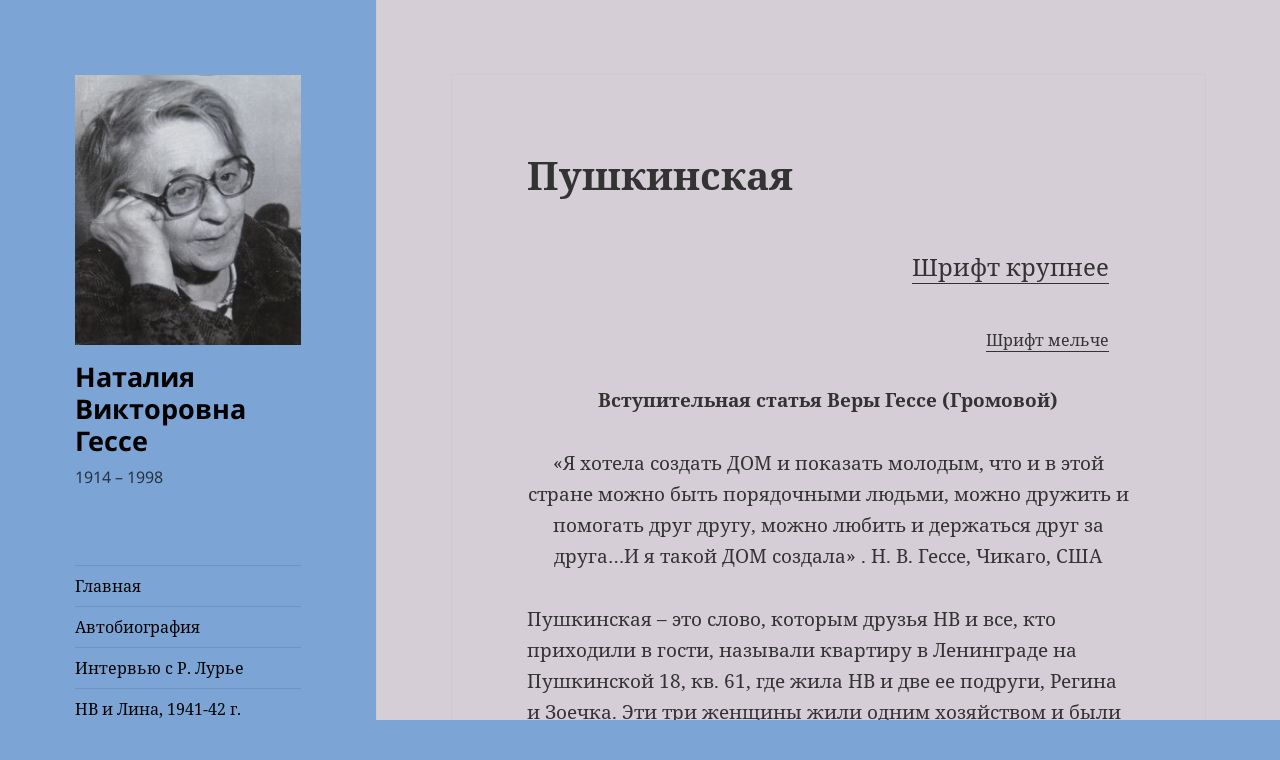

--- FILE ---
content_type: text/html; charset=UTF-8
request_url: http://www.nvgesse.org/%D0%BF%D1%83%D1%88%D0%BA%D0%B8%D0%BD%D1%81%D0%BA%D0%B0%D1%8F/
body_size: 10228
content:
<!DOCTYPE html>
<html lang="en-US" class="no-js">
<head>
	<meta charset="UTF-8">
	<meta name="viewport" content="width=device-width">
	<link rel="profile" href="https://gmpg.org/xfn/11">
	<link rel="pingback" href="http://www.nvgesse.org/xmlrpc.php">
	<!--[if lt IE 9]>
	<script src="http://www.nvgesse.org/wp-content/themes/twentyfifteen/js/html5.js?ver=3.7.0"></script>
	<![endif]-->
	<script>(function(html){html.className = html.className.replace(/\bno-js\b/,'js')})(document.documentElement);</script>
<title>Пушкинская &#8211; Наталия Викторовна Гессе</title>
<meta name='robots' content='max-image-preview:large' />
<link rel="alternate" type="application/rss+xml" title="Наталия Викторовна Гессе &raquo; Feed" href="http://www.nvgesse.org/feed/" />
<link rel="alternate" type="application/rss+xml" title="Наталия Викторовна Гессе &raquo; Comments Feed" href="http://www.nvgesse.org/comments/feed/" />
<link rel="alternate" title="oEmbed (JSON)" type="application/json+oembed" href="http://www.nvgesse.org/wp-json/oembed/1.0/embed?url=http%3A%2F%2Fwww.nvgesse.org%2F%25d0%25bf%25d1%2583%25d1%2588%25d0%25ba%25d0%25b8%25d0%25bd%25d1%2581%25d0%25ba%25d0%25b0%25d1%258f%2F" />
<link rel="alternate" title="oEmbed (XML)" type="text/xml+oembed" href="http://www.nvgesse.org/wp-json/oembed/1.0/embed?url=http%3A%2F%2Fwww.nvgesse.org%2F%25d0%25bf%25d1%2583%25d1%2588%25d0%25ba%25d0%25b8%25d0%25bd%25d1%2581%25d0%25ba%25d0%25b0%25d1%258f%2F&#038;format=xml" />
<style id='wp-img-auto-sizes-contain-inline-css'>
img:is([sizes=auto i],[sizes^="auto," i]){contain-intrinsic-size:3000px 1500px}
/*# sourceURL=wp-img-auto-sizes-contain-inline-css */
</style>
<style id='wp-emoji-styles-inline-css'>

	img.wp-smiley, img.emoji {
		display: inline !important;
		border: none !important;
		box-shadow: none !important;
		height: 1em !important;
		width: 1em !important;
		margin: 0 0.07em !important;
		vertical-align: -0.1em !important;
		background: none !important;
		padding: 0 !important;
	}
/*# sourceURL=wp-emoji-styles-inline-css */
</style>
<style id='wp-block-library-inline-css'>
:root{--wp-block-synced-color:#7a00df;--wp-block-synced-color--rgb:122,0,223;--wp-bound-block-color:var(--wp-block-synced-color);--wp-editor-canvas-background:#ddd;--wp-admin-theme-color:#007cba;--wp-admin-theme-color--rgb:0,124,186;--wp-admin-theme-color-darker-10:#006ba1;--wp-admin-theme-color-darker-10--rgb:0,107,160.5;--wp-admin-theme-color-darker-20:#005a87;--wp-admin-theme-color-darker-20--rgb:0,90,135;--wp-admin-border-width-focus:2px}@media (min-resolution:192dpi){:root{--wp-admin-border-width-focus:1.5px}}.wp-element-button{cursor:pointer}:root .has-very-light-gray-background-color{background-color:#eee}:root .has-very-dark-gray-background-color{background-color:#313131}:root .has-very-light-gray-color{color:#eee}:root .has-very-dark-gray-color{color:#313131}:root .has-vivid-green-cyan-to-vivid-cyan-blue-gradient-background{background:linear-gradient(135deg,#00d084,#0693e3)}:root .has-purple-crush-gradient-background{background:linear-gradient(135deg,#34e2e4,#4721fb 50%,#ab1dfe)}:root .has-hazy-dawn-gradient-background{background:linear-gradient(135deg,#faaca8,#dad0ec)}:root .has-subdued-olive-gradient-background{background:linear-gradient(135deg,#fafae1,#67a671)}:root .has-atomic-cream-gradient-background{background:linear-gradient(135deg,#fdd79a,#004a59)}:root .has-nightshade-gradient-background{background:linear-gradient(135deg,#330968,#31cdcf)}:root .has-midnight-gradient-background{background:linear-gradient(135deg,#020381,#2874fc)}:root{--wp--preset--font-size--normal:16px;--wp--preset--font-size--huge:42px}.has-regular-font-size{font-size:1em}.has-larger-font-size{font-size:2.625em}.has-normal-font-size{font-size:var(--wp--preset--font-size--normal)}.has-huge-font-size{font-size:var(--wp--preset--font-size--huge)}.has-text-align-center{text-align:center}.has-text-align-left{text-align:left}.has-text-align-right{text-align:right}.has-fit-text{white-space:nowrap!important}#end-resizable-editor-section{display:none}.aligncenter{clear:both}.items-justified-left{justify-content:flex-start}.items-justified-center{justify-content:center}.items-justified-right{justify-content:flex-end}.items-justified-space-between{justify-content:space-between}.screen-reader-text{border:0;clip-path:inset(50%);height:1px;margin:-1px;overflow:hidden;padding:0;position:absolute;width:1px;word-wrap:normal!important}.screen-reader-text:focus{background-color:#ddd;clip-path:none;color:#444;display:block;font-size:1em;height:auto;left:5px;line-height:normal;padding:15px 23px 14px;text-decoration:none;top:5px;width:auto;z-index:100000}html :where(.has-border-color){border-style:solid}html :where([style*=border-top-color]){border-top-style:solid}html :where([style*=border-right-color]){border-right-style:solid}html :where([style*=border-bottom-color]){border-bottom-style:solid}html :where([style*=border-left-color]){border-left-style:solid}html :where([style*=border-width]){border-style:solid}html :where([style*=border-top-width]){border-top-style:solid}html :where([style*=border-right-width]){border-right-style:solid}html :where([style*=border-bottom-width]){border-bottom-style:solid}html :where([style*=border-left-width]){border-left-style:solid}html :where(img[class*=wp-image-]){height:auto;max-width:100%}:where(figure){margin:0 0 1em}html :where(.is-position-sticky){--wp-admin--admin-bar--position-offset:var(--wp-admin--admin-bar--height,0px)}@media screen and (max-width:600px){html :where(.is-position-sticky){--wp-admin--admin-bar--position-offset:0px}}

/*# sourceURL=wp-block-library-inline-css */
</style><style id='global-styles-inline-css'>
:root{--wp--preset--aspect-ratio--square: 1;--wp--preset--aspect-ratio--4-3: 4/3;--wp--preset--aspect-ratio--3-4: 3/4;--wp--preset--aspect-ratio--3-2: 3/2;--wp--preset--aspect-ratio--2-3: 2/3;--wp--preset--aspect-ratio--16-9: 16/9;--wp--preset--aspect-ratio--9-16: 9/16;--wp--preset--color--black: #000000;--wp--preset--color--cyan-bluish-gray: #abb8c3;--wp--preset--color--white: #fff;--wp--preset--color--pale-pink: #f78da7;--wp--preset--color--vivid-red: #cf2e2e;--wp--preset--color--luminous-vivid-orange: #ff6900;--wp--preset--color--luminous-vivid-amber: #fcb900;--wp--preset--color--light-green-cyan: #7bdcb5;--wp--preset--color--vivid-green-cyan: #00d084;--wp--preset--color--pale-cyan-blue: #8ed1fc;--wp--preset--color--vivid-cyan-blue: #0693e3;--wp--preset--color--vivid-purple: #9b51e0;--wp--preset--color--dark-gray: #111;--wp--preset--color--light-gray: #f1f1f1;--wp--preset--color--yellow: #f4ca16;--wp--preset--color--dark-brown: #352712;--wp--preset--color--medium-pink: #e53b51;--wp--preset--color--light-pink: #ffe5d1;--wp--preset--color--dark-purple: #2e2256;--wp--preset--color--purple: #674970;--wp--preset--color--blue-gray: #22313f;--wp--preset--color--bright-blue: #55c3dc;--wp--preset--color--light-blue: #e9f2f9;--wp--preset--gradient--vivid-cyan-blue-to-vivid-purple: linear-gradient(135deg,rgb(6,147,227) 0%,rgb(155,81,224) 100%);--wp--preset--gradient--light-green-cyan-to-vivid-green-cyan: linear-gradient(135deg,rgb(122,220,180) 0%,rgb(0,208,130) 100%);--wp--preset--gradient--luminous-vivid-amber-to-luminous-vivid-orange: linear-gradient(135deg,rgb(252,185,0) 0%,rgb(255,105,0) 100%);--wp--preset--gradient--luminous-vivid-orange-to-vivid-red: linear-gradient(135deg,rgb(255,105,0) 0%,rgb(207,46,46) 100%);--wp--preset--gradient--very-light-gray-to-cyan-bluish-gray: linear-gradient(135deg,rgb(238,238,238) 0%,rgb(169,184,195) 100%);--wp--preset--gradient--cool-to-warm-spectrum: linear-gradient(135deg,rgb(74,234,220) 0%,rgb(151,120,209) 20%,rgb(207,42,186) 40%,rgb(238,44,130) 60%,rgb(251,105,98) 80%,rgb(254,248,76) 100%);--wp--preset--gradient--blush-light-purple: linear-gradient(135deg,rgb(255,206,236) 0%,rgb(152,150,240) 100%);--wp--preset--gradient--blush-bordeaux: linear-gradient(135deg,rgb(254,205,165) 0%,rgb(254,45,45) 50%,rgb(107,0,62) 100%);--wp--preset--gradient--luminous-dusk: linear-gradient(135deg,rgb(255,203,112) 0%,rgb(199,81,192) 50%,rgb(65,88,208) 100%);--wp--preset--gradient--pale-ocean: linear-gradient(135deg,rgb(255,245,203) 0%,rgb(182,227,212) 50%,rgb(51,167,181) 100%);--wp--preset--gradient--electric-grass: linear-gradient(135deg,rgb(202,248,128) 0%,rgb(113,206,126) 100%);--wp--preset--gradient--midnight: linear-gradient(135deg,rgb(2,3,129) 0%,rgb(40,116,252) 100%);--wp--preset--gradient--dark-gray-gradient-gradient: linear-gradient(90deg, rgba(17,17,17,1) 0%, rgba(42,42,42,1) 100%);--wp--preset--gradient--light-gray-gradient: linear-gradient(90deg, rgba(241,241,241,1) 0%, rgba(215,215,215,1) 100%);--wp--preset--gradient--white-gradient: linear-gradient(90deg, rgba(255,255,255,1) 0%, rgba(230,230,230,1) 100%);--wp--preset--gradient--yellow-gradient: linear-gradient(90deg, rgba(244,202,22,1) 0%, rgba(205,168,10,1) 100%);--wp--preset--gradient--dark-brown-gradient: linear-gradient(90deg, rgba(53,39,18,1) 0%, rgba(91,67,31,1) 100%);--wp--preset--gradient--medium-pink-gradient: linear-gradient(90deg, rgba(229,59,81,1) 0%, rgba(209,28,51,1) 100%);--wp--preset--gradient--light-pink-gradient: linear-gradient(90deg, rgba(255,229,209,1) 0%, rgba(255,200,158,1) 100%);--wp--preset--gradient--dark-purple-gradient: linear-gradient(90deg, rgba(46,34,86,1) 0%, rgba(66,48,123,1) 100%);--wp--preset--gradient--purple-gradient: linear-gradient(90deg, rgba(103,73,112,1) 0%, rgba(131,93,143,1) 100%);--wp--preset--gradient--blue-gray-gradient: linear-gradient(90deg, rgba(34,49,63,1) 0%, rgba(52,75,96,1) 100%);--wp--preset--gradient--bright-blue-gradient: linear-gradient(90deg, rgba(85,195,220,1) 0%, rgba(43,180,211,1) 100%);--wp--preset--gradient--light-blue-gradient: linear-gradient(90deg, rgba(233,242,249,1) 0%, rgba(193,218,238,1) 100%);--wp--preset--font-size--small: 13px;--wp--preset--font-size--medium: 20px;--wp--preset--font-size--large: 36px;--wp--preset--font-size--x-large: 42px;--wp--preset--spacing--20: 0.44rem;--wp--preset--spacing--30: 0.67rem;--wp--preset--spacing--40: 1rem;--wp--preset--spacing--50: 1.5rem;--wp--preset--spacing--60: 2.25rem;--wp--preset--spacing--70: 3.38rem;--wp--preset--spacing--80: 5.06rem;--wp--preset--shadow--natural: 6px 6px 9px rgba(0, 0, 0, 0.2);--wp--preset--shadow--deep: 12px 12px 50px rgba(0, 0, 0, 0.4);--wp--preset--shadow--sharp: 6px 6px 0px rgba(0, 0, 0, 0.2);--wp--preset--shadow--outlined: 6px 6px 0px -3px rgb(255, 255, 255), 6px 6px rgb(0, 0, 0);--wp--preset--shadow--crisp: 6px 6px 0px rgb(0, 0, 0);}:where(.is-layout-flex){gap: 0.5em;}:where(.is-layout-grid){gap: 0.5em;}body .is-layout-flex{display: flex;}.is-layout-flex{flex-wrap: wrap;align-items: center;}.is-layout-flex > :is(*, div){margin: 0;}body .is-layout-grid{display: grid;}.is-layout-grid > :is(*, div){margin: 0;}:where(.wp-block-columns.is-layout-flex){gap: 2em;}:where(.wp-block-columns.is-layout-grid){gap: 2em;}:where(.wp-block-post-template.is-layout-flex){gap: 1.25em;}:where(.wp-block-post-template.is-layout-grid){gap: 1.25em;}.has-black-color{color: var(--wp--preset--color--black) !important;}.has-cyan-bluish-gray-color{color: var(--wp--preset--color--cyan-bluish-gray) !important;}.has-white-color{color: var(--wp--preset--color--white) !important;}.has-pale-pink-color{color: var(--wp--preset--color--pale-pink) !important;}.has-vivid-red-color{color: var(--wp--preset--color--vivid-red) !important;}.has-luminous-vivid-orange-color{color: var(--wp--preset--color--luminous-vivid-orange) !important;}.has-luminous-vivid-amber-color{color: var(--wp--preset--color--luminous-vivid-amber) !important;}.has-light-green-cyan-color{color: var(--wp--preset--color--light-green-cyan) !important;}.has-vivid-green-cyan-color{color: var(--wp--preset--color--vivid-green-cyan) !important;}.has-pale-cyan-blue-color{color: var(--wp--preset--color--pale-cyan-blue) !important;}.has-vivid-cyan-blue-color{color: var(--wp--preset--color--vivid-cyan-blue) !important;}.has-vivid-purple-color{color: var(--wp--preset--color--vivid-purple) !important;}.has-black-background-color{background-color: var(--wp--preset--color--black) !important;}.has-cyan-bluish-gray-background-color{background-color: var(--wp--preset--color--cyan-bluish-gray) !important;}.has-white-background-color{background-color: var(--wp--preset--color--white) !important;}.has-pale-pink-background-color{background-color: var(--wp--preset--color--pale-pink) !important;}.has-vivid-red-background-color{background-color: var(--wp--preset--color--vivid-red) !important;}.has-luminous-vivid-orange-background-color{background-color: var(--wp--preset--color--luminous-vivid-orange) !important;}.has-luminous-vivid-amber-background-color{background-color: var(--wp--preset--color--luminous-vivid-amber) !important;}.has-light-green-cyan-background-color{background-color: var(--wp--preset--color--light-green-cyan) !important;}.has-vivid-green-cyan-background-color{background-color: var(--wp--preset--color--vivid-green-cyan) !important;}.has-pale-cyan-blue-background-color{background-color: var(--wp--preset--color--pale-cyan-blue) !important;}.has-vivid-cyan-blue-background-color{background-color: var(--wp--preset--color--vivid-cyan-blue) !important;}.has-vivid-purple-background-color{background-color: var(--wp--preset--color--vivid-purple) !important;}.has-black-border-color{border-color: var(--wp--preset--color--black) !important;}.has-cyan-bluish-gray-border-color{border-color: var(--wp--preset--color--cyan-bluish-gray) !important;}.has-white-border-color{border-color: var(--wp--preset--color--white) !important;}.has-pale-pink-border-color{border-color: var(--wp--preset--color--pale-pink) !important;}.has-vivid-red-border-color{border-color: var(--wp--preset--color--vivid-red) !important;}.has-luminous-vivid-orange-border-color{border-color: var(--wp--preset--color--luminous-vivid-orange) !important;}.has-luminous-vivid-amber-border-color{border-color: var(--wp--preset--color--luminous-vivid-amber) !important;}.has-light-green-cyan-border-color{border-color: var(--wp--preset--color--light-green-cyan) !important;}.has-vivid-green-cyan-border-color{border-color: var(--wp--preset--color--vivid-green-cyan) !important;}.has-pale-cyan-blue-border-color{border-color: var(--wp--preset--color--pale-cyan-blue) !important;}.has-vivid-cyan-blue-border-color{border-color: var(--wp--preset--color--vivid-cyan-blue) !important;}.has-vivid-purple-border-color{border-color: var(--wp--preset--color--vivid-purple) !important;}.has-vivid-cyan-blue-to-vivid-purple-gradient-background{background: var(--wp--preset--gradient--vivid-cyan-blue-to-vivid-purple) !important;}.has-light-green-cyan-to-vivid-green-cyan-gradient-background{background: var(--wp--preset--gradient--light-green-cyan-to-vivid-green-cyan) !important;}.has-luminous-vivid-amber-to-luminous-vivid-orange-gradient-background{background: var(--wp--preset--gradient--luminous-vivid-amber-to-luminous-vivid-orange) !important;}.has-luminous-vivid-orange-to-vivid-red-gradient-background{background: var(--wp--preset--gradient--luminous-vivid-orange-to-vivid-red) !important;}.has-very-light-gray-to-cyan-bluish-gray-gradient-background{background: var(--wp--preset--gradient--very-light-gray-to-cyan-bluish-gray) !important;}.has-cool-to-warm-spectrum-gradient-background{background: var(--wp--preset--gradient--cool-to-warm-spectrum) !important;}.has-blush-light-purple-gradient-background{background: var(--wp--preset--gradient--blush-light-purple) !important;}.has-blush-bordeaux-gradient-background{background: var(--wp--preset--gradient--blush-bordeaux) !important;}.has-luminous-dusk-gradient-background{background: var(--wp--preset--gradient--luminous-dusk) !important;}.has-pale-ocean-gradient-background{background: var(--wp--preset--gradient--pale-ocean) !important;}.has-electric-grass-gradient-background{background: var(--wp--preset--gradient--electric-grass) !important;}.has-midnight-gradient-background{background: var(--wp--preset--gradient--midnight) !important;}.has-small-font-size{font-size: var(--wp--preset--font-size--small) !important;}.has-medium-font-size{font-size: var(--wp--preset--font-size--medium) !important;}.has-large-font-size{font-size: var(--wp--preset--font-size--large) !important;}.has-x-large-font-size{font-size: var(--wp--preset--font-size--x-large) !important;}
/*# sourceURL=global-styles-inline-css */
</style>

<style id='classic-theme-styles-inline-css'>
/*! This file is auto-generated */
.wp-block-button__link{color:#fff;background-color:#32373c;border-radius:9999px;box-shadow:none;text-decoration:none;padding:calc(.667em + 2px) calc(1.333em + 2px);font-size:1.125em}.wp-block-file__button{background:#32373c;color:#fff;text-decoration:none}
/*# sourceURL=/wp-includes/css/classic-themes.min.css */
</style>
<link rel='stylesheet' id='twentyfifteen-fonts-css' href='http://www.nvgesse.org/wp-content/themes/twentyfifteen/assets/fonts/noto-sans-plus-noto-serif-plus-inconsolata.css?ver=20230328' media='all' />
<link rel='stylesheet' id='genericons-css' href='http://www.nvgesse.org/wp-content/themes/twentyfifteen/genericons/genericons.css?ver=20201026' media='all' />
<link rel='stylesheet' id='twentyfifteen-style-css' href='http://www.nvgesse.org/wp-content/themes/twentyfifteen/style.css?ver=20230328' media='all' />
<style id='twentyfifteen-style-inline-css'>

		/* Custom Header Background Color */
		body:before,
		.site-header {
			background-color: #7ca5d6;
		}

		@media screen and (min-width: 59.6875em) {
			.site-header,
			.secondary {
				background-color: transparent;
			}

			.widget button,
			.widget input[type="button"],
			.widget input[type="reset"],
			.widget input[type="submit"],
			.widget_calendar tbody a,
			.widget_calendar tbody a:hover,
			.widget_calendar tbody a:focus {
				color: #7ca5d6;
			}
		}
	

		/* Custom Sidebar Text Color */
		.site-title a,
		.site-description,
		.secondary-toggle:before {
			color: #000000;
		}

		.site-title a:hover,
		.site-title a:focus {
			color: #000000; /* Fallback for IE7 and IE8 */
			color: rgba( 0, 0, 0, 0.7);
		}

		.secondary-toggle {
			border-color: #000000; /* Fallback for IE7 and IE8 */
			border-color: rgba( 0, 0, 0, 0.1);
		}

		.secondary-toggle:hover,
		.secondary-toggle:focus {
			border-color: #000000; /* Fallback for IE7 and IE8 */
			border-color: rgba( 0, 0, 0, 0.3);
		}

		.site-title a {
			outline-color: #000000; /* Fallback for IE7 and IE8 */
			outline-color: rgba( 0, 0, 0, 0.3);
		}

		@media screen and (min-width: 59.6875em) {
			.secondary a,
			.dropdown-toggle:after,
			.widget-title,
			.widget blockquote cite,
			.widget blockquote small {
				color: #000000;
			}

			.widget button,
			.widget input[type="button"],
			.widget input[type="reset"],
			.widget input[type="submit"],
			.widget_calendar tbody a {
				background-color: #000000;
			}

			.textwidget a {
				border-color: #000000;
			}

			.secondary a:hover,
			.secondary a:focus,
			.main-navigation .menu-item-description,
			.widget,
			.widget blockquote,
			.widget .wp-caption-text,
			.widget .gallery-caption {
				color: rgba( 0, 0, 0, 0.7);
			}

			.widget button:hover,
			.widget button:focus,
			.widget input[type="button"]:hover,
			.widget input[type="button"]:focus,
			.widget input[type="reset"]:hover,
			.widget input[type="reset"]:focus,
			.widget input[type="submit"]:hover,
			.widget input[type="submit"]:focus,
			.widget_calendar tbody a:hover,
			.widget_calendar tbody a:focus {
				background-color: rgba( 0, 0, 0, 0.7);
			}

			.widget blockquote {
				border-color: rgba( 0, 0, 0, 0.7);
			}

			.main-navigation ul,
			.main-navigation li,
			.secondary-toggle,
			.widget input,
			.widget textarea,
			.widget table,
			.widget th,
			.widget td,
			.widget pre,
			.widget li,
			.widget_categories .children,
			.widget_nav_menu .sub-menu,
			.widget_pages .children,
			.widget abbr[title] {
				border-color: rgba( 0, 0, 0, 0.1);
			}

			.dropdown-toggle:hover,
			.dropdown-toggle:focus,
			.widget hr {
				background-color: rgba( 0, 0, 0, 0.1);
			}

			.widget input:focus,
			.widget textarea:focus {
				border-color: rgba( 0, 0, 0, 0.3);
			}

			.sidebar a:focus,
			.dropdown-toggle:focus {
				outline-color: rgba( 0, 0, 0, 0.3);
			}
		}
	
/*# sourceURL=twentyfifteen-style-inline-css */
</style>
<link rel='stylesheet' id='twentyfifteen-block-style-css' href='http://www.nvgesse.org/wp-content/themes/twentyfifteen/css/blocks.css?ver=20230122' media='all' />
<script src="http://www.nvgesse.org/wp-includes/js/jquery/jquery.min.js?ver=3.7.1" id="jquery-core-js"></script>
<script src="http://www.nvgesse.org/wp-includes/js/jquery/jquery-migrate.min.js?ver=3.4.1" id="jquery-migrate-js"></script>
<link rel="https://api.w.org/" href="http://www.nvgesse.org/wp-json/" /><link rel="alternate" title="JSON" type="application/json" href="http://www.nvgesse.org/wp-json/wp/v2/pages/618" /><link rel="EditURI" type="application/rsd+xml" title="RSD" href="http://www.nvgesse.org/xmlrpc.php?rsd" />
<meta name="generator" content="WordPress 6.9" />
<link rel="canonical" href="http://www.nvgesse.org/%d0%bf%d1%83%d1%88%d0%ba%d0%b8%d0%bd%d1%81%d0%ba%d0%b0%d1%8f/" />
<link rel='shortlink' href='http://www.nvgesse.org/?p=618' />
<style id="custom-background-css">
body.custom-background { background-color: #7ca5d6; }
</style>
			<style id="wp-custom-css">
			.entry-content, .content-area, .entry-title, .entry-header, .type-page {
    background-color: #D6CED6;
}

.site-footer {
	background-color: #7CA5D6;
}
		</style>
		</head>

<body class="wp-singular page-template-default page page-id-618 page-parent custom-background wp-custom-logo wp-embed-responsive wp-theme-twentyfifteen">
<div id="page" class="hfeed site">
	<a class="skip-link screen-reader-text" href="#content">
		Skip to content	</a>

	<div id="sidebar" class="sidebar">
		<header id="masthead" class="site-header">
			<div class="site-branding">
				<a href="http://www.nvgesse.org/" class="custom-logo-link" rel="home"><img width="235" height="281" src="http://www.nvgesse.org/wp-content/uploads/2012/11/Natalia-Gesse-235px.jpg" class="custom-logo" alt="Наталия Викторовна Гессе" decoding="async" fetchpriority="high" /></a>						<p class="site-title"><a href="http://www.nvgesse.org/" rel="home">Наталия Викторовна Гессе</a></p>
												<p class="site-description">1914 &#8211; 1998</p>
										<button class="secondary-toggle">Menu and widgets</button>
			</div><!-- .site-branding -->
		</header><!-- .site-header -->

			<div id="secondary" class="secondary">

					<nav id="site-navigation" class="main-navigation">
				<div class="menu-main-menu-container"><ul id="menu-main-menu" class="nav-menu"><li id="menu-item-859" class="menu-item menu-item-type-post_type menu-item-object-page menu-item-home menu-item-859"><a href="http://www.nvgesse.org/">Главная</a></li>
<li id="menu-item-860" class="menu-item menu-item-type-post_type menu-item-object-page menu-item-860"><a href="http://www.nvgesse.org/%d0%b0%d0%b2%d1%82%d0%be%d0%b1%d0%b8%d0%be%d0%b3%d1%80%d0%b0%d1%84%d0%b8%d1%8f/">Автобиография</a></li>
<li id="menu-item-861" class="menu-item menu-item-type-post_type menu-item-object-page menu-item-861"><a href="http://www.nvgesse.org/%d0%b8%d0%bd%d1%82%d0%b5%d1%80%d0%b2%d1%8c%d1%8e-%d1%81-%d1%80%d0%b8%d1%87%d0%b0%d1%80%d0%b4%d0%be%d0%bc-%d0%bb%d1%83%d1%80%d1%8c%d0%b5/">Интервью с Р. Лурье</a></li>
<li id="menu-item-862" class="menu-item menu-item-type-post_type menu-item-object-page menu-item-862"><a href="http://www.nvgesse.org/%d0%bd%d0%b2-%d0%b8-%d0%bb%d0%b8%d0%bd%d0%b0-1943%d0%b3/">НВ и Лина, 1941-42 г.</a></li>
<li id="menu-item-863" class="menu-item menu-item-type-post_type menu-item-object-page menu-item-has-children menu-item-863"><a href="http://www.nvgesse.org/%d1%80%d0%b0%d0%b7%d0%bd%d0%be%d0%b5/">Война 1941 – 1945</a>
<ul class="sub-menu">
	<li id="menu-item-878" class="menu-item menu-item-type-post_type menu-item-object-page menu-item-878"><a href="http://www.nvgesse.org/%d1%80%d0%b0%d0%b7%d0%bd%d0%be%d0%b5/%d1%82%d0%be%d1%81%d1%82-%d0%b2-%d0%b4%d0%b5%d0%bd%d1%8c-%d0%bf%d0%be%d0%b1%d0%b5%d0%b4%d1%8b-%d0%b4%d0%b5%d1%82%d1%80%d0%be%d0%b9%d1%82-1994-%d0%b3/">Тост в День Победы, Мичиган, праздник ветеранов,1994 г.</a></li>
	<li id="menu-item-879" class="menu-item menu-item-type-post_type menu-item-object-page menu-item-879"><a href="http://www.nvgesse.org/%d1%80%d0%b0%d0%b7%d0%bd%d0%be%d0%b5/%d1%81%d0%bd%d0%b8%d0%bc%d0%ba%d0%b8/">Дивизионная газета</a></li>
	<li id="menu-item-880" class="menu-item menu-item-type-post_type menu-item-object-page menu-item-880"><a href="http://www.nvgesse.org/%d1%80%d0%b0%d0%b7%d0%bd%d0%be%d0%b5/%d0%bd%d0%b0%d0%b3%d1%80%d0%b0%d0%b4%d1%8b/">Награды</a></li>
	<li id="menu-item-881" class="menu-item menu-item-type-post_type menu-item-object-page menu-item-881"><a href="http://www.nvgesse.org/%d1%80%d0%b0%d0%b7%d0%bd%d0%be%d0%b5/%d0%b8%d0%b3%d0%be%d1%80%d1%8c-%d0%b3%d0%be%d1%80%d0%b8%d1%82-%d1%81%d0%b2%d0%b5%d1%87%d0%b8-%d0%be%d0%b3%d0%b0%d1%80%d0%be%d1%87%d0%b5%d0%ba/">Игорь – “Горит свечи огарочек”</a></li>
</ul>
</li>
<li id="menu-item-864" class="menu-item menu-item-type-post_type menu-item-object-page current-menu-item page_item page-item-618 current_page_item menu-item-has-children menu-item-864"><a href="http://www.nvgesse.org/%d0%bf%d1%83%d1%88%d0%ba%d0%b8%d0%bd%d1%81%d0%ba%d0%b0%d1%8f/" aria-current="page">Пушкинская</a>
<ul class="sub-menu">
	<li id="menu-item-874" class="menu-item menu-item-type-post_type menu-item-object-page menu-item-874"><a href="http://www.nvgesse.org/%d0%bf%d1%83%d1%88%d0%ba%d0%b8%d0%bd%d1%81%d0%ba%d0%b0%d1%8f/%d1%80-%d1%86%d0%b8%d0%bc%d0%b5%d1%80%d0%b8%d0%bd%d0%be%d0%b2/">Р. Цимеринов</a></li>
	<li id="menu-item-875" class="menu-item menu-item-type-post_type menu-item-object-page menu-item-875"><a href="http://www.nvgesse.org/%d0%bf%d1%83%d1%88%d0%ba%d0%b8%d0%bd%d1%81%d0%ba%d0%b0%d1%8f/%d0%b2-%d0%ba%d0%be%d0%b7%d0%b0%d1%80%d0%be%d0%b2%d0%b5%d1%86%d0%ba%d0%b8%d0%b9/">В.Козаровецкий</a></li>
</ul>
</li>
<li id="menu-item-865" class="menu-item menu-item-type-post_type menu-item-object-page menu-item-has-children menu-item-865"><a href="http://www.nvgesse.org/%d0%be%d0%b1-%d0%bd%d0%b2/">Об НВ в печати</a>
<ul class="sub-menu">
	<li id="menu-item-882" class="menu-item menu-item-type-post_type menu-item-object-page menu-item-882"><a href="http://www.nvgesse.org/%d0%be%d0%b1-%d0%bd%d0%b2/%d0%b0%d0%bd%d0%bd%d0%b8%d0%ba%d0%b0-%d0%b1%d1%8d%d0%ba%d1%81%d1%82%d1%80%d0%b5%d0%bc/">Анника Бэкстрем</a></li>
</ul>
</li>
<li id="menu-item-866" class="menu-item menu-item-type-post_type menu-item-object-page menu-item-866"><a href="http://www.nvgesse.org/%d1%84%d0%be%d1%82%d0%ba%d0%b8-2/">Фотографии</a></li>
<li id="menu-item-867" class="menu-item menu-item-type-post_type menu-item-object-page menu-item-has-children menu-item-867"><a href="http://www.nvgesse.org/%d0%bf%d0%b8%d1%81%d1%8c%d0%bc%d0%b0-%d0%ba-%d0%bd%d0%b2/">Письма</a>
<ul class="sub-menu">
	<li id="menu-item-883" class="menu-item menu-item-type-post_type menu-item-object-page menu-item-883"><a href="http://www.nvgesse.org/%d0%bf%d0%b8%d1%81%d1%8c%d0%bc%d0%b0-%d0%ba-%d0%bd%d0%b2/%d0%bf%d0%b8%d1%81%d1%8c%d0%bc%d0%be-%d0%b0-%d0%b4-%d1%81%d0%b0%d1%85%d0%b0%d1%80%d0%be%d0%b2%d0%b0-%d0%ba-%d0%bd%d0%b2-10-%d0%bc%d0%b0%d1%8f-1982-%d0%b3/">Письмо А.Д. Сахарова 10 мая 1982 г.</a></li>
</ul>
</li>
<li id="menu-item-868" class="menu-item menu-item-type-post_type menu-item-object-page menu-item-has-children menu-item-868"><a href="http://www.nvgesse.org/%d0%b5%d0%b5-%d0%bf%d1%83%d0%b1%d0%bb%d0%b8%d0%ba%d0%b0%d1%86%d0%b8%d0%b8/">Статьи НВ</a>
<ul class="sub-menu">
	<li id="menu-item-877" class="menu-item menu-item-type-post_type menu-item-object-page menu-item-877"><a href="http://www.nvgesse.org/%d0%b5%d0%b5-%d0%bf%d1%83%d0%b1%d0%bb%d0%b8%d0%ba%d0%b0%d1%86%d0%b8%d0%b8/%d1%81%d0%bb%d1%83%d0%b6%d0%b1%d0%b0-%d0%ba%d1%80%d0%be%d0%b2%d0%b8/">“Служба крови”, журнал Звезда, 1958г., #5</a></li>
	<li id="menu-item-876" class="menu-item menu-item-type-post_type menu-item-object-page menu-item-876"><a href="http://www.nvgesse.org/%d0%b5%d0%b5-%d0%bf%d1%83%d0%b1%d0%bb%d0%b8%d0%ba%d0%b0%d1%86%d0%b8%d0%b8/%d0%bf%d1%80%d0%be%d0%bf%d1%83%d1%89%d0%b5%d0%bd%d0%bd%d1%8b%d0%b5-%d1%81%d1%82%d1%80%d0%be%d0%ba%d0%b8/">Пропущенные строки</a></li>
</ul>
</li>
<li id="menu-item-869" class="menu-item menu-item-type-post_type menu-item-object-page menu-item-has-children menu-item-869"><a href="http://www.nvgesse.org/305-2/">С ее слов</a>
<ul class="sub-menu">
	<li id="menu-item-884" class="menu-item menu-item-type-post_type menu-item-object-page menu-item-884"><a href="http://www.nvgesse.org/305-2/%d0%be-%d0%bd%d0%b0%d0%b3%d1%80%d0%b0%d0%b4%d0%b0%d1%85-%d0%b8-%d0%bc%d0%b0%d0%b9%d0%be%d1%80%d0%b0%d1%85/">О наградах и майорах</a></li>
	<li id="menu-item-885" class="menu-item menu-item-type-post_type menu-item-object-page menu-item-885"><a href="http://www.nvgesse.org/305-2/%d0%bf%d0%be%d1%81%d0%bb%d0%b5%d1%81%d0%bb%d0%be%d0%b2%d0%b8%d0%b5-%d0%b2%d0%bd%d1%83%d0%ba%d0%b0-%d0%b2%d0%b0%d0%bd%d0%b8-%d0%b3%d0%b5%d1%81%d1%81%d0%b5/">Послесловие внука Вани Гессе</a></li>
</ul>
</li>
<li id="menu-item-870" class="menu-item menu-item-type-post_type menu-item-object-page menu-item-has-children menu-item-870"><a href="http://www.nvgesse.org/%d0%b2%d1%81%d0%bf%d0%be%d0%bc%d0%b8%d0%bd%d0%b0%d0%b5%d0%bc-%d0%bd%d0%b22/">Вспоминаем НВ</a>
<ul class="sub-menu">
	<li id="menu-item-886" class="menu-item menu-item-type-post_type menu-item-object-page menu-item-886"><a href="http://www.nvgesse.org/%d0%b2%d1%81%d0%bf%d0%be%d0%bc%d0%b8%d0%bd%d0%b0%d0%b5%d0%bc-%d0%bd%d0%b22/100-%d0%bb%d0%b5%d1%82%d0%b8%d0%b5-%d1%8d%d1%82%d0%b0-%d1%81%d1%82%d1%80%d0%b0%d0%bd%d0%b8%d1%86%d0%b0-%d0%bd%d0%b0%d1%85%d0%be%d0%b4%d0%b8%d1%82%d1%81%d1%8f-%d0%b2-%d1%81%d1%82%d0%b0%d0%b4%d0%b8/">100-летие (эта страница находится в стадии разработки)</a></li>
	<li id="menu-item-887" class="menu-item menu-item-type-post_type menu-item-object-page menu-item-887"><a href="http://www.nvgesse.org/%d0%b2%d1%81%d0%bf%d0%be%d0%bc%d0%b8%d0%bd%d0%b0%d0%b5%d0%bc-%d0%bd%d0%b22/%d0%b0%d0%bd%d1%8f-%d1%8f%d0%bd%d0%ba%d0%b5%d0%bb%d0%b5%d0%b2%d0%b8%d1%87-%d1%80-19-%d0%b3/">Аня Янкелевич (р. 19..г)</a></li>
	<li id="menu-item-888" class="menu-item menu-item-type-post_type menu-item-object-page menu-item-888"><a href="http://www.nvgesse.org/%d0%b2%d1%81%d0%bf%d0%be%d0%bc%d0%b8%d0%bd%d0%b0%d0%b5%d0%bc-%d0%bd%d0%b22/%d0%b2%d0%b0%d1%80%d1%8f-%d0%b1%d0%b5%d0%bb%d1%8f%d0%b5%d0%b2%d1%81%d0%ba%d0%b0%d1%8f-%d1%80-19/">Варя Беляевская (р.1966), Чикаго</a></li>
	<li id="menu-item-889" class="menu-item menu-item-type-post_type menu-item-object-page menu-item-889"><a href="http://www.nvgesse.org/%d0%b2%d1%81%d0%bf%d0%be%d0%bc%d0%b8%d0%bd%d0%b0%d0%b5%d0%bc-%d0%bd%d0%b22/%d0%b2%d0%b8%d1%82%d0%b0-%d0%ba%d1%80%d0%be%d0%bd%d0%b8%d0%ba-%d1%80-1938/">Вита Кроник (р.1937), штат Мичиган</a></li>
	<li id="menu-item-890" class="menu-item menu-item-type-post_type menu-item-object-page menu-item-890"><a href="http://www.nvgesse.org/%d0%b2%d1%81%d0%bf%d0%be%d0%bc%d0%b8%d0%bd%d0%b0%d0%b5%d0%bc-%d0%bd%d0%b22/%d1%80%d0%b0%d0%b4%d0%b8%d0%ba-%d1%86%d0%b8%d0%bc%d0%b5%d1%80%d0%b8%d0%bd%d0%be%d0%b2-1930/">Радик Цимеринов (р.1930)</a></li>
	<li id="menu-item-891" class="menu-item menu-item-type-post_type menu-item-object-page menu-item-891"><a href="http://www.nvgesse.org/%d0%b2%d1%81%d0%bf%d0%be%d0%bc%d0%b8%d0%bd%d0%b0%d0%b5%d0%bc-%d0%bd%d0%b22/%d1%80%d0%b5%d0%b3%d0%b8%d0%bd%d0%b0-%d0%b8%d1%81%d0%b0%d1%82-1930/">Регина Исат (р.1930?)</a></li>
	<li id="menu-item-892" class="menu-item menu-item-type-post_type menu-item-object-page menu-item-892"><a href="http://www.nvgesse.org/%d0%b2%d1%81%d0%bf%d0%be%d0%bc%d0%b8%d0%bd%d0%b0%d0%b5%d0%bc-%d0%bd%d0%b22/%d1%84%d1%80%d0%b8%d0%b4%d0%b0-%d0%b0%d0%b2%d1%80%d1%83%d0%bd%d0%b8%d0%bd%d0%b0-1932-1999/">Фрида Аврунина (1935-2003)</a></li>
	<li id="menu-item-893" class="menu-item menu-item-type-post_type menu-item-object-page menu-item-893"><a href="http://www.nvgesse.org/%d0%b2%d1%81%d0%bf%d0%be%d0%bc%d0%b8%d0%bd%d0%b0%d0%b5%d0%bc-%d0%bd%d0%b22/%d1%8e%d0%bb%d1%8f-%d0%bf%d0%be%d0%b2%d0%b0%d1%80%d0%b8%d0%bd%d0%b5%d1%86-%d0%b3%d0%b0%d1%80%d1%81%d0%b8%d0%b0-%d1%80-1971/">Юля Поваринец-Гарсиа (р. 1971)</a></li>
	<li id="menu-item-894" class="menu-item menu-item-type-post_type menu-item-object-page menu-item-894"><a href="http://www.nvgesse.org/%d0%b2%d1%81%d0%bf%d0%be%d0%bc%d0%b8%d0%bd%d0%b0%d0%b5%d0%bc-%d0%bd%d0%b22/%d1%8e%d1%80%d0%b0-%d1%8d%d1%82%d0%b8%d0%bd%d0%b3%d0%b5%d1%80/">Юра Этингер (р. 1947)</a></li>
</ul>
</li>
<li id="menu-item-871" class="menu-item menu-item-type-post_type menu-item-object-page menu-item-871"><a href="http://www.nvgesse.org/%d0%bb%d1%8e%d0%b1%d0%b8%d0%bc%d1%8b%d0%b5-%d0%b7%d0%b2%d0%b5%d1%80%d0%b8/">Любимые звери</a></li>
<li id="menu-item-872" class="menu-item menu-item-type-post_type menu-item-object-page menu-item-872"><a href="http://www.nvgesse.org/%d0%b2%d0%b0%d1%88%d0%b8-%d0%ba%d0%be%d0%bc%d0%bc%d0%b5%d0%bd%d1%82%d0%b0%d1%80%d0%b8%d0%b8/">Пишите нам</a></li>
<li id="menu-item-873" class="menu-item menu-item-type-post_type menu-item-object-page menu-item-873"><a href="http://www.nvgesse.org/%d0%be%d0%b1-%d1%8d%d1%82%d0%be%d0%bc-%d0%b2%d0%b5%d0%b1%d1%81%d0%b0%d0%b9%d1%82%d0%b5/">О вебсайте</a></li>
</ul></div>			</nav><!-- .main-navigation -->
		
		
		
	</div><!-- .secondary -->

	</div><!-- .sidebar -->

	<div id="content" class="site-content">

	<div id="primary" class="content-area">
		<main id="main" class="site-main">

		
<script>
function changeFontSize(direction) {
    var currentSize = parseInt(document.body.style.fontSize) || 200; // Default font size
   var newSize = direction === 'up' ? currentSize + 10 : currentSize - 10; // Increase or decrease font size
//        var newSize = direction === 'up' ? 'larger' : 'smaller'; // Increase or decrease font size
    document.body.style.fontSize = newSize + '%'; // Apply the new font size to the body
//	    document.body.style.fontSize = newSize; // Apply the new font size to the body
}

</script>

<article id="post-618" class="post-618 page type-page status-publish hentry">
	
	<header class="entry-header">
		<h1 class="entry-title">Пушкинская</h1>	</header><!-- .entry-header -->

	<div class="entry-content">
		<p style="font-size:24px;text-align:right;padding:0px 20px 0px 0px">
			<a href="javascript:changeFontSize('up')">Шрифт крупнее</a></p>
		<p style="font-size:16px;text-align:right;padding:0px 20px 0px 0px">
			<a href="javascript:changeFontSize('down')">Шрифт мельче</a><p><strong> </strong>
		</p>
<p style="text-align: center;"><strong>Вступительная статья Веры Гессе (Громовой)</strong></p>
<p style="text-align: center;"> «Я хотела создать ДОМ и показать молодым, что и в этой стране можно быть порядочными людьми, можно дружить и помогать друг другу, можно любить и держаться друг за друга&#8230;И я такой ДОМ создала» .                                                                                                                                   Н. В. Гессе, Чикаго, США</p>
		<p>Пушкинская &#8211; это слово, которым друзья НВ и все, кто приходили в гости, называли квартиру в Ленинграде на Пушкинской 18, кв. 61, где жила НВ и две ее подруги, Регина и Зоечка. Эти три женщины жили одним хозяйством и были друг другу ближе, чем родственники.</p>
<p>Странички, публикуемые ниже, хорошо описывают дух Пушкинской и некоторые события, связанные с ней.</p>
<p><a title="В.Козаровецкий" href="http://www.nvgesse.org/%d0%bf%d1%83%d1%88%d0%ba%d0%b8%d0%bd%d1%81%d0%ba%d0%b0%d1%8f/%d0%b2-%d0%ba%d0%be%d0%b7%d0%b0%d1%80%d0%be%d0%b2%d0%b5%d1%86%d0%ba%d0%b8%d0%b9/">В.Козаровецкий</a></p>
<p><a title="Р. Цимеринов" href="http://www.nvgesse.org/%d0%bf%d1%83%d1%88%d0%ba%d0%b8%d0%bd%d1%81%d0%ba%d0%b0%d1%8f/%d1%80-%d1%86%d0%b8%d0%bc%d0%b5%d1%80%d0%b8%d0%bd%d0%be%d0%b2/">Р. Цимеринов</a></p>
			</div><!-- .entry-content -->

	
</article><!-- #post-618 -->

		</main><!-- .site-main -->
	</div><!-- .content-area -->


	</div><!-- .site-content -->

	<footer id="colophon" class="site-footer">
		<div class="site-info">
									<a href="https://wordpress.org/" class="imprint">
				Proudly powered by WordPress			</a>
		</div><!-- .site-info -->
	</footer><!-- .site-footer -->

</div><!-- .site -->

<script type="speculationrules">
{"prefetch":[{"source":"document","where":{"and":[{"href_matches":"/*"},{"not":{"href_matches":["/wp-*.php","/wp-admin/*","/wp-content/uploads/*","/wp-content/*","/wp-content/plugins/*","/wp-content/themes/twentyfifteen/*","/*\\?(.+)"]}},{"not":{"selector_matches":"a[rel~=\"nofollow\"]"}},{"not":{"selector_matches":".no-prefetch, .no-prefetch a"}}]},"eagerness":"conservative"}]}
</script>
<script src="http://www.nvgesse.org/wp-content/themes/twentyfifteen/js/skip-link-focus-fix.js?ver=20141028" id="twentyfifteen-skip-link-focus-fix-js"></script>
<script id="twentyfifteen-script-js-extra">
var screenReaderText = {"expand":"\u003Cspan class=\"screen-reader-text\"\u003Eexpand child menu\u003C/span\u003E","collapse":"\u003Cspan class=\"screen-reader-text\"\u003Ecollapse child menu\u003C/span\u003E"};
//# sourceURL=twentyfifteen-script-js-extra
</script>
<script src="http://www.nvgesse.org/wp-content/themes/twentyfifteen/js/functions.js?ver=20221101" id="twentyfifteen-script-js"></script>
<script id="wp-emoji-settings" type="application/json">
{"baseUrl":"https://s.w.org/images/core/emoji/17.0.2/72x72/","ext":".png","svgUrl":"https://s.w.org/images/core/emoji/17.0.2/svg/","svgExt":".svg","source":{"concatemoji":"http://www.nvgesse.org/wp-includes/js/wp-emoji-release.min.js?ver=6.9"}}
</script>
<script type="module">
/*! This file is auto-generated */
const a=JSON.parse(document.getElementById("wp-emoji-settings").textContent),o=(window._wpemojiSettings=a,"wpEmojiSettingsSupports"),s=["flag","emoji"];function i(e){try{var t={supportTests:e,timestamp:(new Date).valueOf()};sessionStorage.setItem(o,JSON.stringify(t))}catch(e){}}function c(e,t,n){e.clearRect(0,0,e.canvas.width,e.canvas.height),e.fillText(t,0,0);t=new Uint32Array(e.getImageData(0,0,e.canvas.width,e.canvas.height).data);e.clearRect(0,0,e.canvas.width,e.canvas.height),e.fillText(n,0,0);const a=new Uint32Array(e.getImageData(0,0,e.canvas.width,e.canvas.height).data);return t.every((e,t)=>e===a[t])}function p(e,t){e.clearRect(0,0,e.canvas.width,e.canvas.height),e.fillText(t,0,0);var n=e.getImageData(16,16,1,1);for(let e=0;e<n.data.length;e++)if(0!==n.data[e])return!1;return!0}function u(e,t,n,a){switch(t){case"flag":return n(e,"\ud83c\udff3\ufe0f\u200d\u26a7\ufe0f","\ud83c\udff3\ufe0f\u200b\u26a7\ufe0f")?!1:!n(e,"\ud83c\udde8\ud83c\uddf6","\ud83c\udde8\u200b\ud83c\uddf6")&&!n(e,"\ud83c\udff4\udb40\udc67\udb40\udc62\udb40\udc65\udb40\udc6e\udb40\udc67\udb40\udc7f","\ud83c\udff4\u200b\udb40\udc67\u200b\udb40\udc62\u200b\udb40\udc65\u200b\udb40\udc6e\u200b\udb40\udc67\u200b\udb40\udc7f");case"emoji":return!a(e,"\ud83e\u1fac8")}return!1}function f(e,t,n,a){let r;const o=(r="undefined"!=typeof WorkerGlobalScope&&self instanceof WorkerGlobalScope?new OffscreenCanvas(300,150):document.createElement("canvas")).getContext("2d",{willReadFrequently:!0}),s=(o.textBaseline="top",o.font="600 32px Arial",{});return e.forEach(e=>{s[e]=t(o,e,n,a)}),s}function r(e){var t=document.createElement("script");t.src=e,t.defer=!0,document.head.appendChild(t)}a.supports={everything:!0,everythingExceptFlag:!0},new Promise(t=>{let n=function(){try{var e=JSON.parse(sessionStorage.getItem(o));if("object"==typeof e&&"number"==typeof e.timestamp&&(new Date).valueOf()<e.timestamp+604800&&"object"==typeof e.supportTests)return e.supportTests}catch(e){}return null}();if(!n){if("undefined"!=typeof Worker&&"undefined"!=typeof OffscreenCanvas&&"undefined"!=typeof URL&&URL.createObjectURL&&"undefined"!=typeof Blob)try{var e="postMessage("+f.toString()+"("+[JSON.stringify(s),u.toString(),c.toString(),p.toString()].join(",")+"));",a=new Blob([e],{type:"text/javascript"});const r=new Worker(URL.createObjectURL(a),{name:"wpTestEmojiSupports"});return void(r.onmessage=e=>{i(n=e.data),r.terminate(),t(n)})}catch(e){}i(n=f(s,u,c,p))}t(n)}).then(e=>{for(const n in e)a.supports[n]=e[n],a.supports.everything=a.supports.everything&&a.supports[n],"flag"!==n&&(a.supports.everythingExceptFlag=a.supports.everythingExceptFlag&&a.supports[n]);var t;a.supports.everythingExceptFlag=a.supports.everythingExceptFlag&&!a.supports.flag,a.supports.everything||((t=a.source||{}).concatemoji?r(t.concatemoji):t.wpemoji&&t.twemoji&&(r(t.twemoji),r(t.wpemoji)))});
//# sourceURL=http://www.nvgesse.org/wp-includes/js/wp-emoji-loader.min.js
</script>

</body>
</html>
